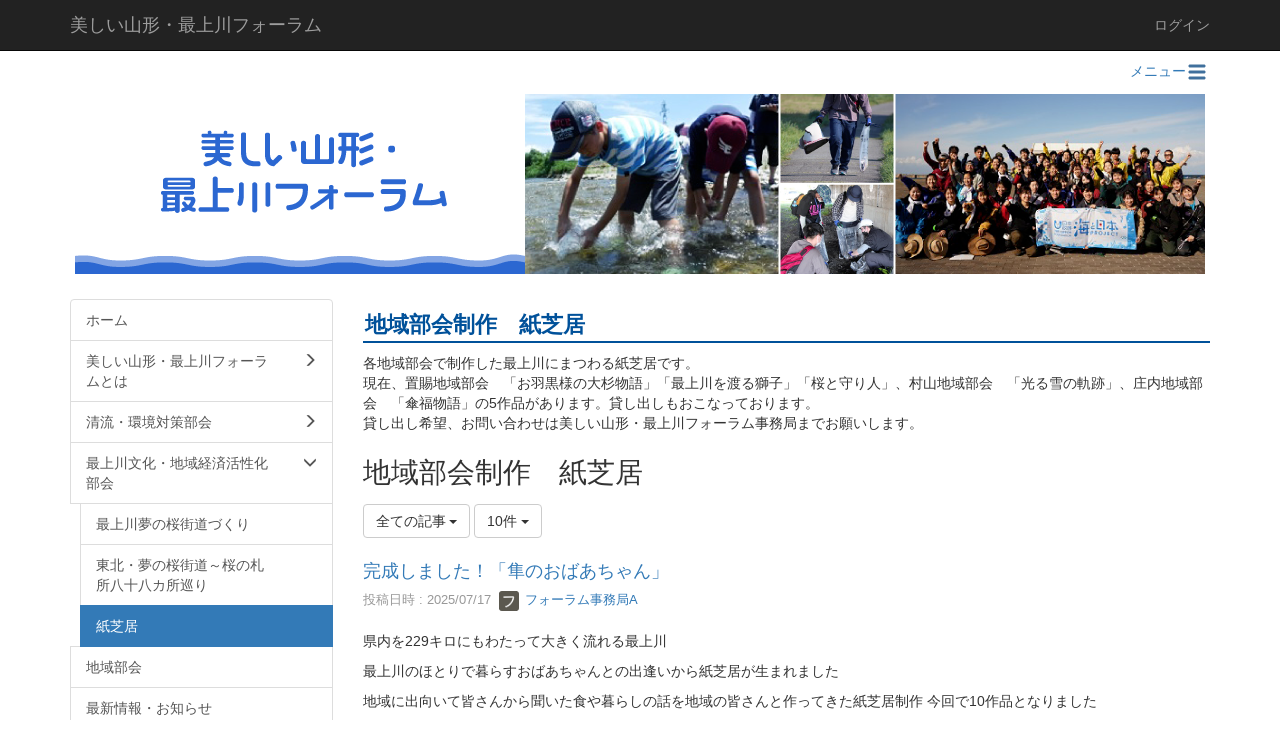

--- FILE ---
content_type: text/html; charset=UTF-8
request_url: https://www.mogamigawa.gr.jp/bunka/picture-card-show/
body_size: 38134
content:
<!DOCTYPE html>
<html lang="ja" ng-app="NetCommonsApp">
	<head>
		<meta charset="utf-8">
		<meta http-equiv="X-UA-Compatible" content="IE=edge">
		<meta name="viewport" content="width=device-width, initial-scale=1">

		<title>紙芝居 - 美しい山形・最上川フォーラム</title>

		<link href="/nc_favicon.ico?1707660674" type="image/x-icon" rel="icon"/><link href="/nc_favicon.ico?1707660674" type="image/x-icon" rel="shortcut icon"/><meta name="description" content="山形県民の母なる川、最上川。この最上川がもたらず「いのちの水」の恵みのおかげで、人びとの生活や産業が営まれ、豊かな自然や特色ある地域文化が育まれてきました。
美しい山形・最上川フォーラムでは、最上川を始めとする県内河川の大切さや素晴らしさを見つめ直し、これらを活かした美しく快適な山形づくりを進めるための活動をしています。県民、NPO、事業者、大学、行政などの立場の異なる人々が共通のテーブルを囲み、一緒に考えみんなで実行していく協働の組織です。"/><meta name="keywords" content="美しい山形・最上川フォーラム,最上川フォーラム,スポゴミ,身近な川や水辺の健康診断,美しいやまがたクリーンアップ・キャンペーン,スポGOMI大会,報告書　笑顔を写す山形の川"/><meta name="robots" content="index,follow"/><meta name="copyright" content="Copyright © 2023 美しい山形・最上川フォーラム事務局 All Rights Reserved."/><meta name="author" content="美しい山形・最上川フォーラム事務局"/>
	<link rel="stylesheet" type="text/css" href="/components/bootstrap/dist/css/bootstrap.min.css?1550073338"/>
	<link rel="stylesheet" type="text/css" href="/components/eonasdan-bootstrap-datetimepicker/build/css/bootstrap-datetimepicker.min.css?1608211521"/>
	<link rel="stylesheet" type="text/css" href="/css/net_commons/style.css?1696852079"/>
<link rel="stylesheet" type="text/css" href="/css/pages/style.css?1696852984"/><link rel="stylesheet" type="text/css" href="/css/boxes/style.css?1696832924"/><link rel="stylesheet" type="text/css" href="/css/workflow/style.css?1696868187"/><link rel="stylesheet" type="text/css" href="/css/likes/style.css?1696844490"/><link rel="stylesheet" type="text/css" href="/css/categories/style.css?1696834130"/><link rel="stylesheet" type="text/css" href="/css/blogs/blogs.css?1705623273"/><link rel="stylesheet" type="text/css" href="/css/menus/style.css?1696845998"/><link rel="stylesheet" type="text/css" href="/css/frames/style.css?1696842679"/><link rel="stylesheet" type="text/css" href="/css/users/style.css?1696866957"/><link rel="stylesheet" type="text/css" href="/css/user_attributes/style.css?1696865747"/><link rel="stylesheet" type="text/css" href="/css/wysiwyg/style.css?1696868489"/>
	<link rel="stylesheet" type="text/css" href="/css/bootstrap.min.css?1707660674"/>
	<link rel="stylesheet" type="text/css" href="/theme/Default/css/style.css?1707660674"/>

	<script type="text/javascript" src="/components/jquery/dist/jquery.min.js?1693229950"></script>
	<script type="text/javascript" src="/components/bootstrap/dist/js/bootstrap.min.js?1550073338"></script>
	<script type="text/javascript" src="/components/angular/angular.min.js?1649369438"></script>
	<script type="text/javascript" src="/components/angular-animate/angular-animate.js?1649369438"></script>
	<script type="text/javascript" src="/components/angular-bootstrap/ui-bootstrap-tpls.min.js?1485610379"></script>
	<script type="text/javascript" src="/js/net_commons/base.js?1696852079"></script>

<script>
NetCommonsApp.constant('NC3_URL', '');
NetCommonsApp.constant('LOGIN_USER', {"id":null});
NetCommonsApp.constant('TITLE_ICON_URL', '');
</script>


<script type="text/javascript" src="/js/boxes/boxes.js?1696832924"></script><script type="text/javascript" src="/js/likes/likes.js?1696844490"></script><script type="text/javascript" src="/js/net_commons/title_icon_picker.js?1696852079"></script><script type="text/javascript" src="/js/blogs/blogs.js?1705623273"></script><script type="text/javascript" src="/js/menus/menus.js?1696845998"></script><script type="text/javascript" src="/js/users/users.js?1696866957"></script><script type="text/x-mathjax-config">
//<![CDATA[
MathJax.Hub.Config({
	skipStartupTypeset: true,
	tex2jax: {
		inlineMath: [['$$','$$'], ['\\\\(','\\\\)']],
		displayMath: [['\\\\[','\\\\]']]
	},
	asciimath2jax: {
		delimiters: [['$$','$$']]
	}
});

//]]>
</script><script type="text/javascript" src="/components/MathJax/MathJax.js?config=TeX-MML-AM_CHTML"></script><script type="text/javascript">
//<![CDATA[
$(document).ready(function(){
	MathJax.Hub.Queue(['Typeset', MathJax.Hub, 'nc-container']);
});

//]]>
</script>
<!-- Google tag (gtag.js) -->
<script async src="https://www.googletagmanager.com/gtag/js?id=G-8T4GFHJXE8"></script>
<script>
  window.dataLayer = window.dataLayer || [];
  function gtag(){dataLayer.push(arguments);}
  gtag('js', new Date());


  gtag('config', 'G-8T4GFHJXE8');
</script>

	</head>

	<body class=" body-nologgedin" ng-controller="NetCommons.base">
		
		

<header id="nc-system-header" class="nc-system-header-nologgedin">
	<nav class="navbar navbar-inverse navbar-fixed-top" role="navigation">
		<div class="container clearfix text-nowrap">
			<div class="navbar-header">
				<button type="button" class="navbar-toggle" data-toggle="collapse" data-target="#nc-system-header-navbar">
					<span class="sr-only">Toggle navigation</span>
					<span class="icon-bar"></span>
					<span class="icon-bar"></span>
					<span class="icon-bar"></span>
				</button>

				
				<a href="/" class="navbar-brand">美しい山形・最上川フォーラム</a>			</div>
			<div id="nc-system-header-navbar" class="navbar-collapse collapse">
				<ul class="nav navbar-nav navbar-right">
					
					
					
					
					
																	<li>
							<a href="/auth/login">ログイン</a>						</li>
					
				</ul>
			</div>
		</div>
	</nav>
</header>


<div id="loading" class="nc-loading" ng-show="sending" ng-cloak>
	<img src="/img/net_commons/loading.svg?1696852079" alt=""/></div>

		<main id="nc-container" class="container" ng-init="hashChange()">
			
<header id="container-header">
	
<div class="boxes-1">
	<div id="box-17">
<section class="frame panel-none nc-content-list plugin-announcements">
	
	<div class="panel-body block">
		

	<article>
		<p style="text-align:right;"><a href="/menu">メニュー<img class="img-responsive nc3-img nc3-img-block" title="メニュー" src="https://www.mogamigawa.gr.jp/wysiwyg/image/download/1/621/big" alt="メニュー" /></a></p>
<p style="text-align:center;"><a href="/"><img class="img-responsive nc3-img nc3-img-block" title="タイトル" src="https://www.mogamigawa.gr.jp/wysiwyg/image/download/1/620/big" alt="" /><img class="img-responsive nc3-img nc3-img-block" title="" src="https://www.mogamigawa.gr.jp/wysiwyg/image/download/1/190/big" alt="" /></a></p>	</article>
	</div>
</section>
</div></div>
</header>

			<div class="row">
				<div id="container-main" role="main" class="col-md-9 col-md-push-3">
<div class="boxes-3">
	<div id="box-258">
<section id="frame-71" class="frame panel-none nc-content-list plugin-announcements">
	
	<div class="panel-body block">
		

	<article>
		<h2 style="font-size: 2.2rem; color: #00519a; font-weight: bold; padding: 4px 2px; margin: 1rem 0; border-bottom: #00519A 2px solid;">地域部会制作　紙芝居</h2>
<p>各地域部会で制作した最上川にまつわる紙芝居です。　<br />現在、置賜地域部会　「お羽黒様の大杉物語」「最上川を渡る獅子」「桜と守り人」、村山地域部会　「光る雪の軌跡」、庄内地域部会　「傘福物語」の5作品があります。貸し出しもおこなっております。<br />貸し出し希望、お問い合わせは美しい山形・最上川フォーラム事務局までお願いします。</p>	</article>
	</div>
</section>

<section id="frame-73" class="frame panel-none nc-content-list plugin-blogs">
	
	<div class="panel-body block">
		
<article class="blogEntries index " ng-controller="Blogs.Entries" ng-init="init(73)">
	<h1 class="blogs_blogTitle">地域部会制作　紙芝居</h1>

	<header class="clearfix blogs_navigation_header">
		<div class="pull-left">
			<span class="dropdown">
				<button class="btn btn-default dropdown-toggle" type="button" id="dropdownMenu1" data-toggle="dropdown" aria-expanded="true">
					<span class="pull-left nc-drop-down-ellipsis">
						全ての記事					</span>
					<span class="pull-right">
						<span class="caret"></span>
					</span>
				</button>
				<ul class="dropdown-menu" role="menu" aria-labelledby="dropdownMenu1">
					<li role="presentation"><a role="menuitem" tabindex="-1" href="/blogs/blog_entries/index/59?frame_id=73">全ての記事</a></li>

					
					<li role="presentation" class="divider"></li>

					<li role="presentation" class="dropdown-header">アーカイブ</li>
					
						<li role="presentation"><a role="menuitem" tabindex="-1" href="/blogs/blog_entries/year_month/59/year_month:2026-01?frame_id=73">2026年1月 (0)</a></li>
					
						<li role="presentation"><a role="menuitem" tabindex="-1" href="/blogs/blog_entries/year_month/59/year_month:2025-12?frame_id=73">2025年12月 (0)</a></li>
					
						<li role="presentation"><a role="menuitem" tabindex="-1" href="/blogs/blog_entries/year_month/59/year_month:2025-11?frame_id=73">2025年11月 (0)</a></li>
					
						<li role="presentation"><a role="menuitem" tabindex="-1" href="/blogs/blog_entries/year_month/59/year_month:2025-10?frame_id=73">2025年10月 (0)</a></li>
					
						<li role="presentation"><a role="menuitem" tabindex="-1" href="/blogs/blog_entries/year_month/59/year_month:2025-09?frame_id=73">2025年9月 (0)</a></li>
					
						<li role="presentation"><a role="menuitem" tabindex="-1" href="/blogs/blog_entries/year_month/59/year_month:2025-08?frame_id=73">2025年8月 (0)</a></li>
					
						<li role="presentation"><a role="menuitem" tabindex="-1" href="/blogs/blog_entries/year_month/59/year_month:2025-07?frame_id=73">2025年7月 (1)</a></li>
					
						<li role="presentation"><a role="menuitem" tabindex="-1" href="/blogs/blog_entries/year_month/59/year_month:2025-06?frame_id=73">2025年6月 (0)</a></li>
					
						<li role="presentation"><a role="menuitem" tabindex="-1" href="/blogs/blog_entries/year_month/59/year_month:2025-05?frame_id=73">2025年5月 (0)</a></li>
					
						<li role="presentation"><a role="menuitem" tabindex="-1" href="/blogs/blog_entries/year_month/59/year_month:2025-04?frame_id=73">2025年4月 (0)</a></li>
					
						<li role="presentation"><a role="menuitem" tabindex="-1" href="/blogs/blog_entries/year_month/59/year_month:2025-03?frame_id=73">2025年3月 (0)</a></li>
					
						<li role="presentation"><a role="menuitem" tabindex="-1" href="/blogs/blog_entries/year_month/59/year_month:2025-02?frame_id=73">2025年2月 (0)</a></li>
					
						<li role="presentation"><a role="menuitem" tabindex="-1" href="/blogs/blog_entries/year_month/59/year_month:2025-01?frame_id=73">2025年1月 (0)</a></li>
					
						<li role="presentation"><a role="menuitem" tabindex="-1" href="/blogs/blog_entries/year_month/59/year_month:2024-12?frame_id=73">2024年12月 (0)</a></li>
					
						<li role="presentation"><a role="menuitem" tabindex="-1" href="/blogs/blog_entries/year_month/59/year_month:2024-11?frame_id=73">2024年11月 (0)</a></li>
					
						<li role="presentation"><a role="menuitem" tabindex="-1" href="/blogs/blog_entries/year_month/59/year_month:2024-10?frame_id=73">2024年10月 (0)</a></li>
					
						<li role="presentation"><a role="menuitem" tabindex="-1" href="/blogs/blog_entries/year_month/59/year_month:2024-09?frame_id=73">2024年9月 (0)</a></li>
					
						<li role="presentation"><a role="menuitem" tabindex="-1" href="/blogs/blog_entries/year_month/59/year_month:2024-08?frame_id=73">2024年8月 (0)</a></li>
					
						<li role="presentation"><a role="menuitem" tabindex="-1" href="/blogs/blog_entries/year_month/59/year_month:2024-07?frame_id=73">2024年7月 (0)</a></li>
					
						<li role="presentation"><a role="menuitem" tabindex="-1" href="/blogs/blog_entries/year_month/59/year_month:2024-06?frame_id=73">2024年6月 (0)</a></li>
					
						<li role="presentation"><a role="menuitem" tabindex="-1" href="/blogs/blog_entries/year_month/59/year_month:2024-05?frame_id=73">2024年5月 (0)</a></li>
					
						<li role="presentation"><a role="menuitem" tabindex="-1" href="/blogs/blog_entries/year_month/59/year_month:2024-04?frame_id=73">2024年4月 (0)</a></li>
					
						<li role="presentation"><a role="menuitem" tabindex="-1" href="/blogs/blog_entries/year_month/59/year_month:2024-03?frame_id=73">2024年3月 (0)</a></li>
					
						<li role="presentation"><a role="menuitem" tabindex="-1" href="/blogs/blog_entries/year_month/59/year_month:2024-02?frame_id=73">2024年2月 (0)</a></li>
					
						<li role="presentation"><a role="menuitem" tabindex="-1" href="/blogs/blog_entries/year_month/59/year_month:2024-01?frame_id=73">2024年1月 (0)</a></li>
					
						<li role="presentation"><a role="menuitem" tabindex="-1" href="/blogs/blog_entries/year_month/59/year_month:2023-12?frame_id=73">2023年12月 (0)</a></li>
					
						<li role="presentation"><a role="menuitem" tabindex="-1" href="/blogs/blog_entries/year_month/59/year_month:2023-11?frame_id=73">2023年11月 (0)</a></li>
					
						<li role="presentation"><a role="menuitem" tabindex="-1" href="/blogs/blog_entries/year_month/59/year_month:2023-10?frame_id=73">2023年10月 (0)</a></li>
					
						<li role="presentation"><a role="menuitem" tabindex="-1" href="/blogs/blog_entries/year_month/59/year_month:2023-09?frame_id=73">2023年9月 (0)</a></li>
					
						<li role="presentation"><a role="menuitem" tabindex="-1" href="/blogs/blog_entries/year_month/59/year_month:2023-08?frame_id=73">2023年8月 (0)</a></li>
					
						<li role="presentation"><a role="menuitem" tabindex="-1" href="/blogs/blog_entries/year_month/59/year_month:2023-07?frame_id=73">2023年7月 (0)</a></li>
					
						<li role="presentation"><a role="menuitem" tabindex="-1" href="/blogs/blog_entries/year_month/59/year_month:2023-06?frame_id=73">2023年6月 (0)</a></li>
					
						<li role="presentation"><a role="menuitem" tabindex="-1" href="/blogs/blog_entries/year_month/59/year_month:2023-05?frame_id=73">2023年5月 (0)</a></li>
					
						<li role="presentation"><a role="menuitem" tabindex="-1" href="/blogs/blog_entries/year_month/59/year_month:2023-04?frame_id=73">2023年4月 (0)</a></li>
					
						<li role="presentation"><a role="menuitem" tabindex="-1" href="/blogs/blog_entries/year_month/59/year_month:2023-03?frame_id=73">2023年3月 (1)</a></li>
					
						<li role="presentation"><a role="menuitem" tabindex="-1" href="/blogs/blog_entries/year_month/59/year_month:2023-02?frame_id=73">2023年2月 (0)</a></li>
					
						<li role="presentation"><a role="menuitem" tabindex="-1" href="/blogs/blog_entries/year_month/59/year_month:2023-01?frame_id=73">2023年1月 (0)</a></li>
					
						<li role="presentation"><a role="menuitem" tabindex="-1" href="/blogs/blog_entries/year_month/59/year_month:2022-12?frame_id=73">2022年12月 (0)</a></li>
					
						<li role="presentation"><a role="menuitem" tabindex="-1" href="/blogs/blog_entries/year_month/59/year_month:2022-11?frame_id=73">2022年11月 (1)</a></li>
					
						<li role="presentation"><a role="menuitem" tabindex="-1" href="/blogs/blog_entries/year_month/59/year_month:2022-10?frame_id=73">2022年10月 (0)</a></li>
					
						<li role="presentation"><a role="menuitem" tabindex="-1" href="/blogs/blog_entries/year_month/59/year_month:2022-09?frame_id=73">2022年9月 (0)</a></li>
					
						<li role="presentation"><a role="menuitem" tabindex="-1" href="/blogs/blog_entries/year_month/59/year_month:2022-08?frame_id=73">2022年8月 (0)</a></li>
					
						<li role="presentation"><a role="menuitem" tabindex="-1" href="/blogs/blog_entries/year_month/59/year_month:2022-07?frame_id=73">2022年7月 (0)</a></li>
					
						<li role="presentation"><a role="menuitem" tabindex="-1" href="/blogs/blog_entries/year_month/59/year_month:2022-06?frame_id=73">2022年6月 (0)</a></li>
					
						<li role="presentation"><a role="menuitem" tabindex="-1" href="/blogs/blog_entries/year_month/59/year_month:2022-05?frame_id=73">2022年5月 (1)</a></li>
									</ul>
			</span>
			
<span class="btn-group">
	<button type="button" class="btn btn-default dropdown-toggle" data-toggle="dropdown" aria-expanded="false">
		10件		<span class="caret"></span>
	</button>
	<ul class="dropdown-menu" role="menu">
					<li>
				<a href="/blogs/blog_entries/index/59/limit:1?frame_id=73">1件</a>			</li>
					<li>
				<a href="/blogs/blog_entries/index/59/limit:5?frame_id=73">5件</a>			</li>
					<li>
				<a href="/blogs/blog_entries/index/59/limit:10?frame_id=73">10件</a>			</li>
					<li>
				<a href="/blogs/blog_entries/index/59/limit:20?frame_id=73">20件</a>			</li>
					<li>
				<a href="/blogs/blog_entries/index/59/limit:50?frame_id=73">50件</a>			</li>
					<li>
				<a href="/blogs/blog_entries/index/59/limit:100?frame_id=73">100件</a>			</li>
			</ul>
</span>
			

		</div>

		
	</header>

			<div class="nc-content-list">
			
				<article class="blogs_entry" ng-controller="Blogs.Entries.Entry">
					<h2 class="blogs_entry_title">
												<a href="/blogs/blog_entries/view/59/ed65684423c7673bb179613ca6df3194?frame_id=73">完成しました！「隼のおばあちゃん」</a>											</h2>
					<div class="blogs_entry_meta">
	<div>

		投稿日時 : 2025/07/17&nbsp;

		<a href="#" ng-controller="Users.controller" title="フォーラム事務局A"><img src="/users/users/download/4/avatar/thumb?" class="user-avatar-xs" alt=""/> フォーラム事務局A</a>&nbsp;

		
	</div>
</div>

					<div class="clearfix blogs_entry_body1">
						<p>県内を229キロにもわたって大きく流れる最上川</p>
<p>最上川のほとりで暮らすおばあちゃんとの出逢いから紙芝居が生まれました</p>
<p>地域に出向いて皆さんから聞いた食や暮らしの話を地域の皆さんと作ってきた紙芝居制作 今回で10作品となりました</p>
<p>演じ手の声の調子や、引き抜かれる紙の横から少しずつ見えて来る次の展開にドキドキする紙芝居は、日本独自の芸能と言えるかもしれません</p>
<p>先日、出来上がった紙芝居をお世話になった隼の瀬の皆さんに見ていただきました</p>
<p>いくつかのエピソードをきっかけに、自分が子供の頃のことやもっと上の世代のことなど皆さんの口からまたたくさんのエピソードをお聞きすることができました そういう瞬間との出逢いが、また次の作品へとつながっていきます 229キロの最上川から229の作品が生まれたら、という夢を持ってまた活動していきます 皆さんのお近くでも作品作りのヒントがあったら教えてくださいね </p>
<p>作品はこちらからご覧いただけます</p>
<p><a href="https://youtu.be/BYkxJmrPj9Q">https://youtu.be/BYkxJmrPj9Q</a></p>					</div>
										<div class="clearfix blogs_entry_reaction">
	<div class="pull-left">
		
		<div class="pull-left">
							<span class="blogs__content-comment-count">
					</span>
					</div>

		<div class="pull-left">
					</div>
	</div>
</div>
				</article>

			
				<article class="blogs_entry" ng-controller="Blogs.Entries.Entry">
					<h2 class="blogs_entry_title">
												<a href="/blogs/blog_entries/view/59/936f3cf07f3a944f16b6b95a0dcffccf?frame_id=73">紙芝居「少年と最上川」　優秀賞を受賞しました。</a>											</h2>
					<div class="blogs_entry_meta">
	<div>

		投稿日時 : 2023/03/06&nbsp;

		<a href="#" ng-controller="Users.controller" title="フォーラム事務局A"><img src="/users/users/download/4/avatar/thumb?" class="user-avatar-xs" alt=""/> フォーラム事務局A</a>&nbsp;

		
	</div>
</div>

					<div class="clearfix blogs_entry_body1">
						<p>　この度、紙芝居「少年と最上川」が令和4年度第71回山形県自作視聴覚教材コンクール「社会教育部門」で優秀賞をいただき、先日表彰式が行われました。</p>
<p> </p>
<p>　自主視聴覚教材コンクールは、郷土の学びに資する視聴覚教材の自作を奨励するとともに、作品の内容・制作技術の向上と利用促進を図るために毎年行われているものです。</p>
<p>　当団体では、何度も地域を訪れ、出会った人々からお聞きしたお話を基に、最上川との関わりやそこから見えてくる歴史、文化、人などをテーマとして紙芝居を作っています。この「少年と最上川」は、大石田町の方との出会いをきっかけとして、川と私たちの暮らしとの関わりを、少年の目から見た歴史の変遷に重ねて描いた作品です。絵を描くのが好きな当時小学生のお子さんお二人と、ご両親も一緒に家族全員で製作に取り組んでくれた高橋一家の皆様には、大雪の中の最上川の取材、少年だった木村さんへの聞き取り、当時の資料調べ、更には読み手も引き受けていただき、長い間をかけて素晴らしい作品が出来上がりました。</p>
<p> 　</p>
<p>　表彰式には高橋家の皆様にご参加いただきました。</p>
<p> </p>
<p><img class="img-responsive nc3-img nc3-img-block" title="" src="https://www.mogamigawa.gr.jp/wysiwyg/image/download/9/864/big" alt="" /></p>
<p>　</p>
<p>　3月5日に白鷹町で行われたコミュニティセンターの研修会では、多くの方に紙芝居も見ていただくことができました。</p>
<p>紙芝居は、当団体のYouTubeで視聴可能です。また、イベントや研修会、学校等への貸し出しも行っています。当団体までお問い合わせください。</p>
<p><a href="https://youtu.be/5oG1J4YpkcA">https://youtu.be/5oG1J4YpkcA </a></p>
<p><img class="img-responsive nc3-img nc3-img-block" title="" src="https://www.mogamigawa.gr.jp/wysiwyg/image/download/9/865/big" alt="" /></p>
<p> </p>
<p> </p>					</div>
										<div class="clearfix blogs_entry_reaction">
	<div class="pull-left">
		
		<div class="pull-left">
							<span class="blogs__content-comment-count">
					</span>
					</div>

		<div class="pull-left">
					</div>
	</div>
</div>
				</article>

			
				<article class="blogs_entry" ng-controller="Blogs.Entries.Entry">
					<h2 class="blogs_entry_title">
												<a href="/blogs/blog_entries/view/59/6c9425c26484dc41922c9a5927244976?frame_id=73">再始動！最上川にまつわる紙芝居製作</a>											</h2>
					<div class="blogs_entry_meta">
	<div>

		投稿日時 : 2022/11/15&nbsp;

		<a href="#" ng-controller="Users.controller" title="サイト管理者"><img src="/users/users/download/3/avatar/thumb?" class="user-avatar-xs" alt=""/> サイト管理者</a>&nbsp;

		
	</div>
</div>

					<div class="clearfix blogs_entry_body1">
						<p>【最上川にまつわる物語】<br />　紙芝居づくり、再始動しました。<br />山形県内を大きく流れる最上川は、流域界隈の人々の生活そのものでもありました。<br />各地に残る人々営みと川の関わりを、地域の人々の言葉で伝え残そうと、紙芝居を作っています。</p>
<p style="text-align: center;">&nbsp;<img class="img-responsive nc3-img nc3-img-block" title="" src="https://www.mogamigawa.gr.jp/wysiwyg/image/download/9/535/big" alt="" data-size="big" data-position="" data-imgid="535" /></p>
<p style="text-align: center;"><img class="img-responsive nc3-img nc3-img-block" title="" src="https://www.mogamigawa.gr.jp/wysiwyg/image/download/9/536/big" alt="" data-size="big" data-position="" data-imgid="536" /></p>
<p>コロナ禍で止まっていた村山地域で、インタビューと確認作業を再開しました。</p>
<p style="text-align: center;"><img class="img-responsive nc3-img nc3-img-block" title="" src="https://www.mogamigawa.gr.jp/wysiwyg/image/download/9/537/big" alt="" data-size="big" data-position="" data-imgid="537" /></p>
<p style="text-align: center;"><img class="img-responsive nc3-img nc3-img-block" title="" src="https://www.mogamigawa.gr.jp/wysiwyg/image/download/9/538/big" alt="" data-size="big" data-position="" data-imgid="538" /></p>
<p style="text-align: center;"><img class="img-responsive nc3-img nc3-img-block" title="" src="https://www.mogamigawa.gr.jp/wysiwyg/image/download/9/539/big" alt="" data-size="big" data-position="" data-imgid="539" /></p>
<p style="text-align: center;"><img class="img-responsive nc3-img nc3-img-block" title="" src="https://www.mogamigawa.gr.jp/wysiwyg/image/download/9/540/big" alt="" data-size="big" data-position="" data-imgid="540" /></p>
<p style="text-align: center;"><img class="img-responsive nc3-img nc3-img-block" title="" src="https://www.mogamigawa.gr.jp/wysiwyg/image/download/9/541/big" alt="" data-size="big" data-position="" data-imgid="541" /></p>
<p style="text-align: center;"><img class="img-responsive nc3-img nc3-img-block" title="" src="https://www.mogamigawa.gr.jp/wysiwyg/image/download/9/542/big" alt="" data-size="big" data-position="" data-imgid="542" /></p>
<p style="text-align: center;"><img class="img-responsive nc3-img nc3-img-block" title="" src="https://www.mogamigawa.gr.jp/wysiwyg/image/download/9/543/big" alt="" data-size="big" data-position="" data-imgid="543" /></p>
<p>&nbsp;　主体となる「最上川229ネットワーク」では、まもなくやって来る冬の厳しい自然なども入れ込みながら、脚本の修正や作画を進めて行きます。</p>
<p>&nbsp;</p>					</div>
										<div class="clearfix blogs_entry_reaction">
	<div class="pull-left">
		
		<div class="pull-left">
							<span class="blogs__content-comment-count">
					</span>
					</div>

		<div class="pull-left">
					</div>
	</div>
</div>
				</article>

			
				<article class="blogs_entry" ng-controller="Blogs.Entries.Entry">
					<h2 class="blogs_entry_title">
												<a href="/blogs/blog_entries/view/59/48367a50b9576b52116789600a72dfea?frame_id=73">「墨絵の宇宙（sora）へ　－墨韻を訪ねて」</a>											</h2>
					<div class="blogs_entry_meta">
	<div>

		投稿日時 : 2022/05/14&nbsp;

		<a href="#" ng-controller="Users.controller" title="サイト管理者"><img src="/users/users/download/3/avatar/thumb?" class="user-avatar-xs" alt=""/> サイト管理者</a>&nbsp;

		
	</div>
</div>

					<div class="clearfix blogs_entry_body1">
						<p>桜の季節は終わってしまったように感じますが、力強く緑の新芽を1枚ずつ広げて空に向かって広げ、幹を伸ばして行く姿は、季節の移り変わりを乗り越えて強く生きることを私たちに静かに教えてくれているようです。<br />　現在、白鷹町文化交流センターあゆーむで開催中の「墨絵の宇宙（sora）へ　－墨韻を訪ねて」<br />　先日、小林東雲先生による墨絵パフォーマンスを訪れました。<br />ステージの上にはまだ何も描かれていない大きな白紙。何を描くか悩まれていると仰った先生は、会場から選んだお一人の方が描いた線をきっかけとして、筆を入れて行かれました。</p>
<p style="text-align: center;"><img class="img-responsive nc3-img nc3-img-block" title="" src="https://www.mogamigawa.gr.jp/wysiwyg/image/download/9/528/big" alt="" data-size="big" data-position="" data-imgid="528" /></p>
<p>　一体何が描かれるのか、まさに固唾をのんで見守る会場の皆さんと、時々筆を休めて全体を見る先生。強く濃い線、ふんわりと浮かび上がり刻々と様子の変わるぼかし、墨にはこんなにも深い色と表現があるのかと、まさにライブの醍醐味を皆さんと一緒に感じていたところ、先生が上の方に両手で和紙をそっと押し付けました。外した和紙から現れたのは、もしかして、桜の花では&hellip;。<br />　先生が描かれたのは、白鷹町にある古典桜の一つ「薬師桜」。<br />樹齢約1200年のエドヒガン桜と、側に立つ薬師堂の姿でした。<br />　時を越えて人々の営みを見守る桜に心を寄せられていたこととにも大変感動しました。　</p>
<p style="text-align: center;">&nbsp;<img class="img-responsive nc3-img nc3-img-block" title="" src="https://www.mogamigawa.gr.jp/wysiwyg/image/download/9/529/big" alt="" data-size="big" data-position="" data-imgid="529" /></p>
<p style="text-align: center;"><img class="img-responsive nc3-img nc3-img-block" title="" src="https://www.mogamigawa.gr.jp/wysiwyg/image/download/9/530/big" alt="" data-size="big" data-position="" data-imgid="530" /></p>
<p>　薬師桜は、地元の金田聖夫さんが長年大切に管理をされ、今も毎年、薄紅色の花をつけて私たちにその姿を見せてくれます。</p>
<p style="text-align: center;"><img class="img-responsive nc3-img nc3-img-block" title="" src="https://www.mogamigawa.gr.jp/wysiwyg/image/download/9/531/big" alt="" data-size="big" data-position="" data-imgid="531" /></p>
<p><br />　以前、白鷹町の皆さんと、地元白鷹中学校の有志の方々で、紙芝居「桜の守り人」を製作しました。当団体で地域の歴史や自然、人々の営み、文化を次の世代に伝えていこうと、日本の伝統文化の一つともいえる「紙芝居」という手法にこだわり、各地域の皆さんと地元に残るエピソード等を題材に選び、脚本から作画、読み手も全て地元の方が行い一作ずつ製作を行っているものです。出来上がった作品は、地域のイベント等で活用していただいています。<br />　今回出来上がった東雲先生の薬師桜は、終了（5月22日まで）まであゆーむで観ることができます。会場では先生の作品と併せて、平和への願いを込め、「世界のSumi-eと子どもの絵画展」も開催、今年2月に「国際公募展美は国境を越えて２０２２」で展示された作品も一部展示されています。</p>
<p style="text-align: center;">&nbsp;<img class="img-responsive nc3-img nc3-img-block" title="" src="https://www.mogamigawa.gr.jp/wysiwyg/image/download/9/532/big" alt="" data-size="big" data-position="" data-imgid="532" /></p>
<p style="text-align: center;"><img class="img-responsive nc3-img nc3-img-block" title="" src="https://www.mogamigawa.gr.jp/wysiwyg/image/download/9/533/big" alt="" data-size="big" data-position="" data-imgid="533" /></p>
<p style="text-align: center;"><img class="img-responsive nc3-img nc3-img-block" title="" src="https://www.mogamigawa.gr.jp/wysiwyg/image/download/9/534/big" alt="" data-size="big" data-position="" data-imgid="534" /></p>
<p><br />墨は遡ると古代文明の頃に起源があるそうです。時代も国も越えて、私たちに大切なものを伝え続けてくれています。　</p>
<p>　会場で咲き続ける力強い桜に会いにぜひ訪れてみてください。<br />紙芝居製作の様子はこちらからご覧いただけます。<br />http://www.mogamigawa.gr.jp/jo3fdjlt1-89/#_89</p>					</div>
										<div class="clearfix blogs_entry_reaction">
	<div class="pull-left">
		
		<div class="pull-left">
							<span class="blogs__content-comment-count">
					</span>
					</div>

		<div class="pull-left">
					</div>
	</div>
</div>
				</article>

			
			
		</div>
	
</article>
	</div>
</section>
</div></div>
</div>
				
<div id="container-major" class="col-md-3 col-md-pull-9">
	
<div class="boxes-2">
	<div id="box-18">
<section class="frame panel-none nc-content-list plugin-menus">
	
	<div class="panel-body block">
		<nav ng-controller="MenusController"><div class="list-group"><a href="/" id="MenuFramesPageMajor234" class="list-group-item clearfix menu-tree-0"><span class="pull-left">ホーム</span><span class="pull-right"></span></a><a href="/about_forum" id="MenuFramesPageMajor237" class="list-group-item clearfix menu-tree-0"><span class="pull-left">美しい山形・最上川フォーラムとは</span><span class="pull-right"><span class="glyphicon glyphicon-menu-right"> </span> </span></a><a href="/seiryu_kankyotaisaku" id="MenuFramesPageMajor238" class="list-group-item clearfix menu-tree-0"><span class="pull-left">清流・環境対策部会</span><span class="pull-right"><span class="glyphicon glyphicon-menu-right"> </span> </span></a><a href="/bunka" id="MenuFramesPageMajor239" class="list-group-item clearfix menu-tree-0"><span class="pull-left">最上川文化・地域経済活性化部会</span><span class="pull-right"><span class="glyphicon glyphicon-menu-down"> </span> </span></a><a href="/bunka/mogamigawa-sakurakaidou" id="MenuFramesPageMajor2335" class="list-group-item clearfix menu-tree-1"><span class="pull-left">最上川夢の桜街道づくり</span><span class="pull-right"></span></a><a href="/bunka/touhoku-sakurakaidou" id="MenuFramesPageMajor2336" class="list-group-item clearfix menu-tree-1"><span class="pull-left">東北・夢の桜街道～桜の札所八十八カ所巡り</span><span class="pull-right"></span></a><a href="/bunka/picture-card-show" id="MenuFramesPageMajor2339" class="list-group-item clearfix menu-tree-1 active"><span class="pull-left">紙芝居</span><span class="pull-right"></span></a><a href="/area-section" id="MenuFramesPageMajor2310" class="list-group-item clearfix menu-tree-0"><span class="pull-left">地域部会</span><span class="pull-right"></span></a><a href="/saishin" id="MenuFramesPageMajor2356" class="list-group-item clearfix menu-tree-0"><span class="pull-left">最新情報・お知らせ</span><span class="pull-right"></span></a><a href="/katsudou_sanka" id="MenuFramesPageMajor2355" class="list-group-item clearfix menu-tree-0"><span class="pull-left">今後の活動予定・参加申し込み</span><span class="pull-right"></span></a><a href="/suishitsu-map" id="MenuFramesPageMajor2341" class="list-group-item clearfix menu-tree-0"><span class="pull-left">山形県水辺水質マップ</span><span class="pull-right"></span></a><a href="/umikawa-gomi-map" id="MenuFramesPageMajor2343" class="list-group-item clearfix menu-tree-0"><span class="pull-left">山形の海や川のゴミマップ</span><span class="pull-right"></span></a><a href="/video" id="MenuFramesPageMajor2346" class="list-group-item clearfix menu-tree-0"><span class="pull-left">動画配信</span><span class="pull-right"></span></a><a href="/photo" id="MenuFramesPageMajor2352" class="list-group-item clearfix menu-tree-0"><span class="pull-left">写真ギャラリー</span><span class="pull-right"></span></a><a href="/sakura-monogatari" id="MenuFramesPageMajor2344" class="list-group-item clearfix menu-tree-0"><span class="pull-left">フォーラムマガジン　さくら物語</span><span class="pull-right"></span></a><a href="/ta_topics" id="MenuFramesPageMajor2360" class="list-group-item clearfix menu-tree-0"><span class="pull-left">その他のお知らせ</span><span class="pull-right"></span></a><a href="/activity" id="MenuFramesPageMajor2349" class="list-group-item clearfix menu-tree-0"><span class="pull-left">これまでの活動</span><span class="pull-right"></span></a><a href="/kankyo-map" id="MenuFramesPageMajor2334" class="list-group-item clearfix menu-tree-0"><span class="pull-left">最上川環境マップ</span><span class="pull-right"><span class="glyphicon glyphicon-menu-right"> </span> </span></a><a href="/contact" id="MenuFramesPageMajor2350" class="list-group-item clearfix menu-tree-0"><span class="pull-left">お問い合わせ</span><span class="pull-right"></span></a><a href="/access" id="MenuFramesPageMajor2369" class="list-group-item clearfix menu-tree-0"><span class="pull-left">交通アクセス</span><span class="pull-right"></span></a></div></nav>	</div>
</section>
</div></div>
</div>


							</div>

			
<footer id="container-footer" role="contentinfo">
	
<div class="boxes-5">
	<div id="box-20">
<section class="frame panel panel-default nc-content-list plugin-announcements">
	
	<div class="panel-body block">
		

	<article>
		<p style="text-align:center;">美しい山形・最上川フォーラム事務局</p>
<p style="text-align:center;"> 〒 990-0845 山形県山形市飯塚町135₋14</p>
<p style="text-align:center;">一般財団法人 山形県理化学分析センター　飯塚支所内</p>
<p style="text-align:center;">TEL 023-666-3737　FAX 023-666-3738</p>
<p style="text-align:center;"> </p>
<p style="text-align:center;">事務所へのアクセスはこちらをご覧ください。☟</p>
<p style="text-align:center;"><a title="美しい山形最上川フォーラム事務局" href="https://maps.app.goo.gl/wm7mS4VHaWfieVDR6">https://maps.app.goo.gl/wm7mS4VHaWfieVDR6</a></p>	</article>
	</div>
</section>
</div></div>
</footer>

		</main>

		<footer id="nc-system-footer" role="contentinfo">
	<div class="box-footer">
		<div class="copyright">Powered by NetCommons</div>
	</div>
</footer>

<script type="text/javascript">
$(function() {
	$(document).on('keypress', 'input:not(.allow-submit)', function(event) {
		return event.which !== 13;
	});
	$('article > blockquote').css('display', 'none');
	$('<button class="btn btn-default nc-btn-blockquote"><span class="glyphicon glyphicon-option-horizontal" aria-hidden="true"></span> </button>')
		.insertBefore('article > blockquote').on('click', function(event) {
			$(this).next('blockquote').toggle();
		});
});
</script>

			</body>
</html>
